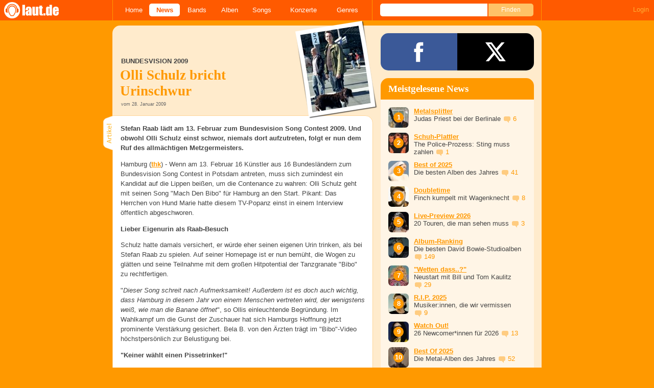

--- FILE ---
content_type: text/html; charset=UTF-8
request_url: https://laut.de/News/Bundesvision-2009-Olli-Schulz-bricht-Urinschwur-28-01-2009-6326
body_size: 15651
content:
<!DOCTYPE html>
<html lang="de" class="mobile">
	<head>
		<title>Bundesvision 2009: Olli Schulz bricht Urinschwur – laut.de – News</title>

		<meta name="viewport" content="width=device-width,initial-scale=1,maximum-scale=1.0">

		<meta http-equiv="content-type"	content="text/html;charset=utf-8" />
		<meta http-equiv="content-language" content="de" />

		<meta name="Description" content="Stefan Raab lädt am 13. Februar zum Bundesvision Song Contest 2009. Und obwohl Olli Schulz einst schwor, niemals dort aufzutreten, folgt er nun dem Ruf des allmächtigen Metzgermeisters." />

		<meta property="fb:pages" content="98502629459" />
		<meta property="fb:app_id" content="186147297291" />

		
		<meta property="og:title" content="Bundesvision 2009: Olli Schulz bricht Urinschwur – laut.de – News" />

		<meta property="og:type" content="article" />
		<meta property="og:url" content="https://laut.de/News/Bundesvision-2009-Olli-Schulz-bricht-Urinschwur-28-01-2009-6326" />
		<meta name="googlebot" content="NOODP">

		<meta property="og:image" content="https://laut.de/News/Bundesvision-2009-Olli-Schulz-bricht-Urinschwur-28-01-2009-6326/bundesvision-2009-olli-schulz-bricht-urinschwur-87201.jpg" />
		<meta property="og:description" content="Stefan Raab lädt am 13. Februar zum Bundesvision Song Contest 2009. Und obwohl Olli Schulz einst schwor, niemals dort aufzutreten, folgt er nun dem Ruf des allmächtigen Metzgermeisters." />
		<meta property="og:site_name" content="laut.de" />
		<meta property="og:locale" content="de_DE" />

		<link rel="apple-touch-icon" sizes="144x144" href="/img/apple-touch-icon-144x144.png" />
		<link rel="apple-touch-icon" sizes="120x120" href="/img/apple-touch-icon-120x120.png" />
		<link rel="apple-touch-icon" sizes="114x114" href="/img/apple-touch-icon-114x114.png" />
		<link rel="apple-touch-icon" sizes="72x72" href="/img/apple-touch-icon-72x72.png" />
		<link rel="apple-touch-icon" href="/img/apple-touch-icon.png" />
		<link rel="shortcut icon" href="/favicon.ico" type="image/x-icon" />

		<link rel="canonical" href="https://laut.de/News/Bundesvision-2009-Olli-Schulz-bricht-Urinschwur-28-01-2009-6326" />
		
		
		

		<link rel="alternate" type="application/rss+xml" title="laut.de-News" href="https://laut.de/_feeds/news/rss" />
		<link rel="alternate" type="application/rss+xml" title="laut.de-Alben" href="https://laut.de/_feeds/alben/rss" />
		<link rel="alternate" type="application/atom+xml" title="laut.de-News ATOM Feed" href="https://laut.de/_feeds/news/atom1.0" />
		<link rel="alternate" type="application/atom+xml" title="laut.de-Alben ATOM Feed" href="https://laut.de/_feeds/alben/atom1.0" />

		<link rel="stylesheet" type="text/css" href="/assets/css/laut.css?27412420" />

		<script src="/assets/js/~vendors~head~tail.js?c6a66522"></script>
		<script src="/assets/js/~vendors~head.js?1cd8a492"></script>
		<script src="/assets/js/head.js?f2429b89"></script>

		<script type="text/javascript">
	window.__laut = window.__laut || {};
	window.__laut.qmn = {"exclude":["\/\\\/_\\\/(datenschutz|impressum|jobs|agb)\\\/?(?:\\?.*)?\/i"]};

	var _paq = window._paq = window._paq || [];
	_paq.push(['trackPageView']);
	_paq.push(['enableLinkTracking']);
</script>

<script class="cmplazyload" type="text/plain" data-cmp-vendor="c73092">
	(function() {
		var u="/_module/stats/mtm";
		_paq.push(['setTrackerUrl', u]);
		_paq.push(['rememberConsentGiven']);
		_paq.push(['setConsentGiven']);
		_paq.push(['setSiteId', '1']);

		var d=document, g=d.createElement('script'), s=d.getElementsByTagName('script')[0];
		g.async=true; g.src=u; s.parentNode.insertBefore(g,s);
	})();
</script>

<script data-cmp-vendor="s1541" class="cmplazyload" data-cmp-src="https://cdn.qualitymedianetwork.de/delivery/laut.de.js" async></script>

<script type="text/plain" class="cmplazyload" data-cmp-vendor="s26">
	(function(i,s,o,g,r,a,m){i['GoogleAnalyticsObject']=r;i[r]=i[r]||function(){
	(i[r].q=i[r].q||[]).push(arguments)},i[r].l=1*new Date();a=s.createElement(o),
	m=s.getElementsByTagName(o)[0];a.async=1;a.src=g;m.parentNode.insertBefore(a,m)
	})(window,document,'script','https://www.googletagmanager.com/gtag/js?id=G-Y64Z8S5MQK','ga');

	window.dataLayer = window.dataLayer || [];
	window.dataLayer.push( {"artistAttributes":[{"id":592,"name":"Stefan Raab","onTour":false,"genres":"pop"},{"id":4560,"name":"Olli Schulz & der Hund Marie","onTour":false,"genres":"indie"}],"content_genres":"pop,rock,indie","content_author":"Thomas Klaus","pageAttributes":{"someArtistOnTour":false,"title":"Bundesvision 2009: Olli Schulz bricht Urinschwur \u2013 laut.de \u2013 News","genre":"pop,rock,indie","author":"Thomas Klaus"}} );
	function gtag(){dataLayer.push(arguments);}
	gtag('js', new Date());
	gtag('config', 'G-Y64Z8S5MQK');

	window.ga = gtag;
</script>

<!-- consentmanager -->
<script type="text/javascript" data-cmp-ab="1" src=https://cdn.consentmanager.net/delivery/autoblocking/1cc25f9ec1e53.js data-cmp-host="d.delivery.consentmanager.net" data-cmp-cdn="cdn.consentmanager.net" data-cmp-codesrc="0"></script>


	</head>
	<body class="vor news-article">
		<header>
			<a class="logo" href="/" title="zur laut.de-Homepage"><strong>laut.de (Homepage)</strong></a>
			<nav>
				<ul>
					<li class="home"><a href="/" title="zur laut.de-Homepage">Home</a></li>
					<li class="vor"><a href="/News" title="Nachrichten, Hypes, Tratsch, ... ">News</a></li>
					<li class="wort"><a href="/Artists" title="Interpreten-Porträts, Interviews, Fotos ...">Bands</a></li>
					<li class="stark"><a href="/Alben" title="Rezensionen, Diskussionen, CD-Preisvergleich ...">Alben</a></li>
					<li class="song"><a href="/Songs" title="Musik-Videos, Single-Charts, MP3-Downloads ...">Songs</a></li>
					<li class="hals"><a href="/Konzerte" title="Tourdaten, Festivals, Tickets ... ">Konzerte</a></li>
					<li class="werk"><a href="/Genres" title="Genre-Guide / Poplexikon">Genres</a></li>
				</ul>
				<form class="site-search" action="/Suche" method="get">
					<fieldset>
						<input class="text" type="text" autocomplete="off" name="q" value="" />
						<input type="submit" class="submit" value="Finden" />
					</fieldset>
				</form>
			</nav>
			<script id="ajax_module_696e366b73c9b" type="text/javascript">
jQuery( function ( $ ) {
	var div, parent;
	parent = $( 'script#ajax_module_696e366b73c9b' ).parent();
	div = $( '<div><div style="height:50%;position:relative;width:50%;"><div class="ajax-loading"></div></div></div>' );
	parent.append( div.css( {
		height: parent.height(),
		position: 'relative'
	} ) );
	$.ajax( {
		method: 'GET',
		url: '/_module/userstatus',
		success: function ( response ) {
			$( '#ajax_module_696e366b73c9b' ).before( response );
			div.remove();
		}
	});
});
</script>
		</header>

		
		<div class="page-centered">
			<div class="page-main cf">

				<div class="column column-left cf">
					<div id="subnavigation" class="cf double image full-image">
	<div class="cell left">
		<h1>
<span class="sub">Bundesvision 2009<span class="blind">: </span></span>			Olli Schulz bricht Urinschwur		</h1>
<span class="info">vom 28. Januar 2009</span>			</div>
<div class="cell right">
<img alt="Bundesvision 2009: Olli Schulz bricht Urinschwur" src="/News/Bundesvision-2009-Olli-Schulz-bricht-Urinschwur-28-01-2009-6326/bundesvision-2009-olli-schulz-bricht-urinschwur-plrd__0,193-87201.jpg" class="polaroid" />	</div>	<img alt="Bundesvision 2009: Olli Schulz bricht Urinschwur" src="/News/Bundesvision-2009-Olli-Schulz-bricht-Urinschwur-28-01-2009-6326/bundesvision-2009-olli-schulz-bricht-urinschwur-87201.jpg" class="full-image"></div>

					<div class="content">
						<article class="cf artikel vor news">
	<p class="lead">Stefan Raab lädt am 13. Februar zum Bundesvision Song Contest 2009. Und obwohl Olli Schulz einst schwor, niemals dort aufzutreten, folgt er nun dem Ruf des allmächtigen Metzgermeisters.</p>
	<p><span>Hamburg (<strong><a href="mailto:praktikant@laut.de" class="vor">thk</a></strong>) - </span>Wenn am 13. Februar 16 Künstler aus 16 Bundesländern zum Bundesvision Song Contest in Potsdam antreten, muss sich zumindest ein Kandidat auf die Lippen beißen, um die Contenance zu wahren: Olli Schulz geht mit seinen Song "Mach Den Bibo" für Hamburg an den Start. Pikant: Das Herrchen von Hund Marie hatte diesem TV-Popanz einst in einem Interview öffentlich abgeschworen.</p><p><b>Lieber Eigenurin als Raab-Besuch</b> </p><p>Schulz hatte damals versichert, er würde eher seinen eigenen Urin trinken, als bei Stefan Raab zu spielen. Auf seiner Homepage ist er nun bemüht, die Wogen zu glätten und seine Teilnahme mit dem großen Hitpotential der Tanzgranate "Bibo" zu rechtfertigen. </p><p>"<i>Dieser Song schreit nach Aufmerksamkeit! Außerdem ist es doch auch wichtig, dass Hamburg in diesem Jahr von einem Menschen vertreten wird, der wenigstens weiß, wie man die Banane öffnet</i>", so Ollis einleuchtende Begründung. Im Wahlkampf um die Gunst der Zuschauer hat sich Hamburgs Hoffnung jetzt prominente Verstärkung gesichert. Bela B. von den Ärzten trägt im "Bibo"-Video höchstpersönlich zur Belustigung bei.      </p><p><laut></laut></p><p><b>"Keiner wählt einen Pissetrinker!"</b></p><p>Bevor sich Olli aber mutig in die Höhle des Quotenlöwen wagt, holte er sich sicherheitshalber noch Raab-Erfahrungsberichte aus erster Hand bei seinen Buddies Heinz Strunk und Rocko Schamoni. Da beide "<i>gut behandelt</i>" wurden, will Olli Milde walten lassen: "<i>Ich kann doch nicht bei TV Total meinen eigenen Urin trinken. Dann wäre ich gleich auf dem letzten Platz, denn keiner wählt einen Pissetrinker!</i>"</p><p><b>Ollis Konkurrenz beim Bundesvision Song Contest:</b></p><p>Peter Fox - Schwarz Zu blau (Berlin)<br>Flowin Immo Et Les Freaqz - Urlaub Am Attersee (Bremen)<br>Claudia Koreck - I Wui Dass Du Woasst (Bayern)<br>Fotos - Du Fehlst Mir (Niedersachsen)<br><br>Fräulein Wunder - Sternradio (Hessen)<br>Cassandra Steen - Darum Leben Wir (Baden-Württemberg)<br>Polarkreis 18 - The Colour Of Snow (Sachsen)<br><br>Marteria - Zum König Geboren(Mecklenburg-Vorpommern)<br>P:lot - Mein Name Ist (Saarland)<br>Chapeau Claque - Pandora Kiss Miss Tragedy (Thüringen)<br>Ruben Cossani - Bis Auf Letzte Nacht (Schleswig Holstein)<br>Pascal Finkenauer - Unter Grund (Rheinland-Pfalz)<br><br>Angela's Park - Generation Monoton (Sachsen-Anhalt)<br>Rage - Gib Dich Nie Auf (Nordrhein-Westfalen)<br>Sven van Thom - Jaqueline (Brandenburg)</p>
</article>


<section class="weiterlesen">
	<h2 class="tab"><span>Weiterlesen</span></h2>
	<article class="teaser cf stark">
		<a href="/Olli-Schulz-der-Hund-Marie/Alben/Warten-Auf-Den-Bumerang-16393">
			<img class="teaserbild" alt="" src="/bilder/__100,100/lautstark/artikel/cdreview/03683/cover_160x160.jpg" />
		</a>
		<div>
			<a href="/Olli-Schulz-der-Hund-Marie/Alben/Warten-Auf-Den-Bumerang-16393">
				<h3 class="teasertitel">
					<span>Olli Schulz &amp; der Hund Marie</span>
					<strong class="stark">Warten Auf Den Bumerang</strong>
				</h3>
			</a>
			<p class="teasertext">Plötzlich grinst ein verloren geglaubter Schelm.</p>
		</div>
	</article>
	<article class="teaser cf wort">
		<a href="/Olli-Schulz-der-Hund-Marie">
			<img class="teaserbild" alt="" src="/bilder/__100,100/wortlaut/artists/o/olli_schulz_der_hund_marie/artist-image,133063.jpg" />
		</a>
		<div>
			<a href="/Olli-Schulz-der-Hund-Marie">
				<h3 class="teasertitel">
					<span>laut.de-Porträt</span>
					<strong class="wort">Olli Schulz &amp; der Hund Marie</strong>
				</h3>
			</a>
			<p class="teasertext"> "Manchmal singt man Lieder, die hält man selbst kaum aus.", heißt es in "Jetzt Gerade Bist Du Gut". Olli Schulz hat noch mehr davon. Der sympathische …</p>
		</div>
	</article>
	<article class="teaser cf wort">
		<a href="/Stefan-Raab">
			<img class="teaserbild" alt="" src="/bilder/__100,100/wortlaut/artists/r/raab_stefan/artist-image,125765.jpg" />
		</a>
		<div>
			<a href="/Stefan-Raab">
				<h3 class="teasertitel">
					<span>laut.de-Porträt</span>
					<strong class="wort">Stefan Raab</strong>
				</h3>
			</a>
			<p class="teasertext"> Eine Kultfigur der Spaßgesellschaft: Ob als Komponist, Produzent, Interpret oder Moderator - Stefan Raab hat ein untrügliches Gespür für Marktbedürfnisse …</p>
		</div>
	</article>
</section>


					</div>
					<section class="module-comment">

	
	<h3 id="kommentare"><a href="/News/Bundesvision-2009-Olli-Schulz-bricht-Urinschwur-28-01-2009-6326/Kommentare">58 Kommentare</a></h3>
	
	<ul>
	<li class="comment cf" data-comment-id="2042490" data-user-id="32385" data-created-at="2009-01-28 15:55:02">
		<div class="minime">
			<div>
				<a rel="nofollow" title="zum Profil von Nutzer-32385" href="/User/Nutzer-32385-32385" style="background-image:url(/bilder/__40,40/benutzer/default_profilepic_54.jpg)"></a>
				<div class="triangle"></div>
			</div>
		</div>
		<div class="body">
			<div class="content rounded-bottom">
				<a class="bar user-profile" href="/User/Nutzer-32385-32385" title="zum Profil von Nutzer-32385">Nutzer-32385</a> <a class="created_at" href="/News/Bundesvision-2009-Olli-Schulz-bricht-Urinschwur-28-01-2009-6326/Kommentare#comment2042490">Vor 16 Jahren</a>
				<p class="first last">Who the fuck is Olli Schulz?</p>
				<ul class="options">
					<li class="first"><a rel="nofollow" class="alert" href="">Alarm</a></li>
					<li class="hide"><a class="remove" rel="nofollow" href="">Löschen</a></li>
					<li><a class="reply" href="javascript:void(0);" rel="nofollow">Antworten</a></li>
					<li class="last"><a class="reply" href="javascript:void(0);" rel="nofollow"><div class="bubble"></div> 0</a></li>
				</ul>
			</div>
			<div class="response-container">
				<ul class="responses">
				</ul>
				<div class="new-response add-comment">
					<div class="minime microme">
						<div>
							<img alt="Benutzerbild" src="/bilder/__30,30/benutzer/default_profilepic_54.jpg" />
							<div class="triangle"></div>
						</div>
					</div>
					<form action="/_module/comment/add" method="post">
						<div>
							<textarea name="text"></textarea>
							<input type="hidden" name="parent" value="comment:2042490" />
							<a class="submit">Speichern</a>
						</div>
					</form>
				</div>
			</div>		</div>
	</li>
	<li class="comment cf" data-comment-id="2042492" data-user-id="32638" data-created-at="2009-01-28 15:55:46">
		<div class="minime">
			<div>
				<a rel="nofollow" title="zum Profil von Wolfgang Wurm" href="/User/Wolfgang-Wurm-32638" style="background-image:url(/bilder/__40,40/benutzer/avatare/32/63/8.jpg)"></a>
				<div class="triangle"></div>
			</div>
		</div>
		<div class="body">
			<div class="content rounded-bottom">
				<a class="bar user-profile" href="/User/Wolfgang-Wurm-32638" title="zum Profil von Wolfgang Wurm">Wolfgang Wurm</a> <a class="created_at" href="/News/Bundesvision-2009-Olli-Schulz-bricht-Urinschwur-28-01-2009-6326/Kommentare#comment2042492">Vor 16 Jahren</a>
				<p class=" first">"..dem Ruf des allmächtigen Metzgermeisters"<br>geil!!</p><p class=" last">da hat sich der gute aber weit aus dem fenster gelehnt.<br>soll er seinen saft ruhig trinken,dann kotzt wenigstens der nächste raabs studio voll wie dieser biertyp.</p>
				<ul class="options">
					<li class="first"><a rel="nofollow" class="alert" href="">Alarm</a></li>
					<li class="hide"><a class="remove" rel="nofollow" href="">Löschen</a></li>
					<li><a class="reply" href="javascript:void(0);" rel="nofollow">Antworten</a></li>
					<li class="last"><a class="reply" href="javascript:void(0);" rel="nofollow"><div class="bubble"></div> 0</a></li>
				</ul>
			</div>
			<div class="response-container">
				<ul class="responses">
				</ul>
				<div class="new-response add-comment">
					<div class="minime microme">
						<div>
							<img alt="Benutzerbild" src="/bilder/__30,30/benutzer/default_profilepic_54.jpg" />
							<div class="triangle"></div>
						</div>
					</div>
					<form action="/_module/comment/add" method="post">
						<div>
							<textarea name="text"></textarea>
							<input type="hidden" name="parent" value="comment:2042492" />
							<a class="submit">Speichern</a>
						</div>
					</form>
				</div>
			</div>		</div>
	</li>
	<li class="comment cf" data-comment-id="2042493" data-user-id="32440" data-created-at="2009-01-28 15:55:52">
		<div class="minime">
			<div>
				<a rel="nofollow" title="zum Profil von gartenzwergniveau" href="/User/gartenzwergniveau-32440" style="background-image:url(/bilder/__40,40/benutzer/avatare/32/44.jpg)"></a>
				<div class="triangle"></div>
			</div>
		</div>
		<div class="body">
			<div class="content rounded-bottom">
				<a class="bar user-profile" href="/User/gartenzwergniveau-32440" title="zum Profil von gartenzwergniveau">gartenzwergniveau</a> <a class="created_at" href="/News/Bundesvision-2009-Olli-Schulz-bricht-Urinschwur-28-01-2009-6326/Kommentare#comment2042493">Vor 16 Jahren</a>
				<p class="first last">Hallo Kommerz, hier ist Olli Schulz!</p>
				<ul class="options">
					<li class="first"><a rel="nofollow" class="alert" href="">Alarm</a></li>
					<li class="hide"><a class="remove" rel="nofollow" href="">Löschen</a></li>
					<li><a class="reply" href="javascript:void(0);" rel="nofollow">Antworten</a></li>
					<li class="last"><a class="reply" href="javascript:void(0);" rel="nofollow"><div class="bubble"></div> 0</a></li>
				</ul>
			</div>
			<div class="response-container">
				<ul class="responses">
				</ul>
				<div class="new-response add-comment">
					<div class="minime microme">
						<div>
							<img alt="Benutzerbild" src="/bilder/__30,30/benutzer/default_profilepic_54.jpg" />
							<div class="triangle"></div>
						</div>
					</div>
					<form action="/_module/comment/add" method="post">
						<div>
							<textarea name="text"></textarea>
							<input type="hidden" name="parent" value="comment:2042493" />
							<a class="submit">Speichern</a>
						</div>
					</form>
				</div>
			</div>		</div>
	</li>	</ul>
	<div class="additional_comments">
		<a href="/News/Bundesvision-2009-Olli-Schulz-bricht-Urinschwur-28-01-2009-6326/Kommentare#comment2042496">Alle 58 Kommentare anzeigen</a>
	</div>
	<ul><li class="comment cf" data-comment-id="2045527" data-user-id="33294" data-created-at="2009-02-02 12:48:07">
	<div class="minime">
		<div>
			<a rel="nofollow" title="zum Profil von Lucky_Bastard" href="/User/Lucky_Bastard-33294" style="background-image:url(/bilder/__40,40/benutzer/avatare/33/29/4.jpg)"></a>
			<div class="triangle"></div>
		</div>
	</div>
	<div class="body">
		<div class="content rounded-bottom">
			<a class="bar user-profile" href="/User/Lucky_Bastard-33294" title="zum Profil von Lucky_Bastard">Lucky_Bastard</a> <a class="created_at" href="/News/Bundesvision-2009-Olli-Schulz-bricht-Urinschwur-28-01-2009-6326/Kommentare/Seite-3#comment2045527">Vor 16 Jahren</a>
			<p class=" first">@Anonymous (« @kajsa747 (« Claudia Koreck - I Wui Dass Du Woasst (Bayern) <br>Oh ne. Mal wieder ein paar Bayern-Klischees aufwärmen. Letzter Platz - ja/ja?<br>Und Olli Schulz ist sowas wie die Andrea Ypsilanti des Songcontests, oder wie? »):</p><p>Bevor du so trottelige Bemerkungen loslässt, hör dir mal Claudia Korreks Songs an. Sie singt bayrisch und hat eine gute Stimme, und das hat nichts mit "Klischees" zu tun! Ich bin eher der Meinung, dass Künstler (und sie ist in der Tat eine ernstzunehmende Künstlerin) wie sie dazu beitragen, solche Klischees zu vernichten! »):</p><p class=" last">ich bin der meinung dass solche künstler unser ansehen total in den dreck ziehen... <img alt=":conk:" src="/grafiken/smiles/conk.gif" /></p>
			<ul class="options">
				<li class="first"><a rel="nofollow" class="alert" href="">Alarm</a></li>
				<li class="hide"><a class="remove" rel="nofollow" href="">Löschen</a></li>
				<li><a class="reply" href="javascript:void(0);" rel="nofollow">Antworten</a></li>
				<li class="last"><a class="reply" href="javascript:void(0);" rel="nofollow"><div class="bubble"></div> 0</a></li>
			</ul>
		</div>
		<div class="response-container">
			<ul class="responses">
			</ul>
			<div class="new-response add-comment">
				<div class="minime microme">
					<div>
						<img alt="Benutzerbild" src="/bilder/__30,30/benutzer/default_profilepic_54.jpg" />
						<div class="triangle"></div>
					</div>
				</div>
				<form action="/_module/comment/add" method="post">
					<div>
						<textarea name="text"></textarea>
						<input type="hidden" name="parent" value="comment:2045527" />
						<a class="submit">Speichern</a>
					</div>
				</form>
			</div>
		</div>	</div>
</li><li class="comment cf" data-comment-id="2053763" data-user-id="33701" data-created-at="2009-02-14 18:28:43">
	<div class="minime">
		<div>
			<a rel="nofollow" title="zum Profil von rockrules" href="/User/rockrules-33701" style="background-image:url(/bilder/__40,40/benutzer/avatare/33/70/1.jpg)"></a>
			<div class="triangle"></div>
		</div>
	</div>
	<div class="body">
		<div class="content rounded-bottom">
			<a class="bar user-profile" href="/User/rockrules-33701" title="zum Profil von rockrules">rockrules</a> <a class="created_at" href="/News/Bundesvision-2009-Olli-Schulz-bricht-Urinschwur-28-01-2009-6326/Kommentare/Seite-3#comment2053763">Vor 16 Jahren</a>
			<p class=" first">japp genau</p><p class=" last">aber der bibo macht echt laune und materia ist richtig gut</p>
			<ul class="options">
				<li class="first"><a rel="nofollow" class="alert" href="">Alarm</a></li>
				<li class="hide"><a class="remove" rel="nofollow" href="">Löschen</a></li>
				<li><a class="reply" href="javascript:void(0);" rel="nofollow">Antworten</a></li>
				<li class="last"><a class="reply" href="javascript:void(0);" rel="nofollow"><div class="bubble"></div> 0</a></li>
			</ul>
		</div>
		<div class="response-container">
			<ul class="responses">
			</ul>
			<div class="new-response add-comment">
				<div class="minime microme">
					<div>
						<img alt="Benutzerbild" src="/bilder/__30,30/benutzer/default_profilepic_54.jpg" />
						<div class="triangle"></div>
					</div>
				</div>
				<form action="/_module/comment/add" method="post">
					<div>
						<textarea name="text"></textarea>
						<input type="hidden" name="parent" value="comment:2053763" />
						<a class="submit">Speichern</a>
					</div>
				</form>
			</div>
		</div>	</div>
</li><li class="comment cf" data-comment-id="2061056" data-user-id="33701" data-created-at="2009-02-25 16:55:34">
	<div class="minime">
		<div>
			<a rel="nofollow" title="zum Profil von rockrules" href="/User/rockrules-33701" style="background-image:url(/bilder/__40,40/benutzer/avatare/33/70/1.jpg)"></a>
			<div class="triangle"></div>
		</div>
	</div>
	<div class="body">
		<div class="content rounded-bottom">
			<a class="bar user-profile" href="/User/rockrules-33701" title="zum Profil von rockrules">rockrules</a> <a class="created_at" href="/News/Bundesvision-2009-Olli-Schulz-bricht-Urinschwur-28-01-2009-6326/Kommentare/Seite-3#comment2061056">Vor 16 Jahren</a>
			<p class=" first">@V.I.P. (« Marterias Song ist mit Abstand am coolsten! »):</p><p class=" last">yeah mv!!! was will man mehr</p>
			<ul class="options">
				<li class="first"><a rel="nofollow" class="alert" href="">Alarm</a></li>
				<li class="hide"><a class="remove" rel="nofollow" href="">Löschen</a></li>
				<li><a class="reply" href="javascript:void(0);" rel="nofollow">Antworten</a></li>
				<li class="last"><a class="reply" href="javascript:void(0);" rel="nofollow"><div class="bubble"></div> 0</a></li>
			</ul>
		</div>
		<div class="response-container">
			<ul class="responses">
			</ul>
			<div class="new-response add-comment">
				<div class="minime microme">
					<div>
						<img alt="Benutzerbild" src="/bilder/__30,30/benutzer/default_profilepic_54.jpg" />
						<div class="triangle"></div>
					</div>
				</div>
				<form action="/_module/comment/add" method="post">
					<div>
						<textarea name="text"></textarea>
						<input type="hidden" name="parent" value="comment:2061056" />
						<a class="submit">Speichern</a>
					</div>
				</form>
			</div>
		</div>	</div>
</li></ul>
	
	
	<div class="add-comment">
	<div class="minime">
		<div>
			<img src="/bilder/__40,40/benutzer/default_profilepic_54.jpg" />
			<div class="triangle"></div>
		</div>
	</div>
	<form action="/_module/comment/add" method="post">
		<div>
			<input type="hidden" name="parent" value="news:6326" />
			<textarea name="text" placeholder="Trau Dich, schreib was!"></textarea>
			<a class="submit">Speichern</a>
		</div>
	</form>
</div>

</section>
				</div>

				<aside class="column column-right cf">
				<section class="module-share cf">
	<div>
		<ul>
			<li class="facebook" data-count="">
				<a href="https://www.facebook.com/sharer/sharer.php?u=http%3A%2F%2Flaut.de%2FNews%2FBundesvision-2009-Olli-Schulz-bricht-Urinschwur-28-01-2009-6326" title="Diese Seite Teilen" target="_blank"></a>
			</li>
			<li class="x" data-count="">
				<a href="./" title="Diese Seite Teilen" target="_blank"></a>
			</li>
			<li class="whatsapp">
				<a href="./" title="Diese Seite Teilen" target="_blank"></a>
			</li>
		</ul>
	</div>
</section>


<div class="module-sidebarcharts news">
	<h3>Meistgelesene News</h3>
	<ol>
		<li class="cf">
			<div class="teaser-img" style="background-image: url('/bilder/__40,40/vorlaut/artikel/news/78962/teaser-image,213268.jpg')">
				<a href="/News/Metalsplitter-Judas-Priest-bei-der-Berlinale-21-01-2026-21556"></a>
			</div>
			<div class="teaser-txt">
				<a href="/News/Metalsplitter-Judas-Priest-bei-der-Berlinale-21-01-2026-21556" class="vor"><b>Metalsplitter</b></a><br />
				Judas Priest bei der Berlinale <a href="/News/Metalsplitter-Judas-Priest-bei-der-Berlinale-21-01-2026-21556#kommentare" class="vor commentcounter comment-bubble" data-related-object="news:21556"></a><br />
			</div>
		</li>
		<li class="cf">
			<div class="teaser-img" style="background-image: url('/bilder/__40,40/vorlaut/artikel/news/78955/teaser-image,49343.jpg')">
				<a href="/News/Schuh-Plattler-The-Police-Prozess:-Sting-muss-zahlen-19-01-2026-21551"></a>
			</div>
			<div class="teaser-txt">
				<a href="/News/Schuh-Plattler-The-Police-Prozess:-Sting-muss-zahlen-19-01-2026-21551" class="vor"><b>Schuh-Plattler</b></a><br />
				The Police-Prozess: Sting muss zahlen <a href="/News/Schuh-Plattler-The-Police-Prozess:-Sting-muss-zahlen-19-01-2026-21551#kommentare" class="vor commentcounter comment-bubble" data-related-object="news:21551"></a><br />
			</div>
		</li>
		<li class="cf">
			<div class="teaser-img" style="background-image: url('/bilder/__40,40/vorlaut/artikel/news/78794/teaser-image,229874.jpg')">
				<a href="/News/Best-of-2025-Die-besten-Alben-des-Jahres-19-12-2025-21516"></a>
			</div>
			<div class="teaser-txt">
				<a href="/News/Best-of-2025-Die-besten-Alben-des-Jahres-19-12-2025-21516" class="vor"><b>Best of 2025</b></a><br />
				Die besten Alben des Jahres <a href="/News/Best-of-2025-Die-besten-Alben-des-Jahres-19-12-2025-21516#kommentare" class="vor commentcounter comment-bubble" data-related-object="news:21516"></a><br />
			</div>
		</li>
		<li class="cf">
			<div class="teaser-img" style="background-image: url('/bilder/__40,40/vorlaut/artikel/news/78974/teaser-image,203176.jpg')">
				<a href="/News/Doubletime-Finch-kumpelt-mit-Wagenknecht-22-01-2026-21558"></a>
			</div>
			<div class="teaser-txt">
				<a href="/News/Doubletime-Finch-kumpelt-mit-Wagenknecht-22-01-2026-21558" class="vor"><b>Doubletime</b></a><br />
				Finch kumpelt mit Wagenknecht <a href="/News/Doubletime-Finch-kumpelt-mit-Wagenknecht-22-01-2026-21558#kommentare" class="vor commentcounter comment-bubble" data-related-object="news:21558"></a><br />
			</div>
		</li>
		<li class="cf">
			<div class="teaser-img" style="background-image: url('/bilder/__40,40/vorlaut/artikel/news/78923/teaser-image,229500.jpg')">
				<a href="/News/Live-Preview-2026-20-Touren,-die-man-sehen-muss-16-01-2026-21549"></a>
			</div>
			<div class="teaser-txt">
				<a href="/News/Live-Preview-2026-20-Touren,-die-man-sehen-muss-16-01-2026-21549" class="vor"><b>Live-Preview 2026</b></a><br />
				20 Touren, die man sehen muss <a href="/News/Live-Preview-2026-20-Touren,-die-man-sehen-muss-16-01-2026-21549#kommentare" class="vor commentcounter comment-bubble" data-related-object="news:21549"></a><br />
			</div>
		</li>
		<li class="cf">
			<div class="teaser-img" style="background-image: url('/bilder/__40,40/vorlaut/artikel/news/43538/teaser,131023.jpg')">
				<a href="/News/Album-Ranking-Die-besten-David-Bowie-Studioalben-15-01-2016-12132"></a>
			</div>
			<div class="teaser-txt">
				<a href="/News/Album-Ranking-Die-besten-David-Bowie-Studioalben-15-01-2016-12132" class="vor"><b>Album-Ranking</b></a><br />
				Die besten David Bowie-Studioalben <a href="/News/Album-Ranking-Die-besten-David-Bowie-Studioalben-15-01-2016-12132#kommentare" class="vor commentcounter comment-bubble" data-related-object="news:12132"></a><br />
			</div>
		</li>
		<li class="cf">
			<div class="teaser-img" style="background-image: url('/bilder/__40,40/vorlaut/artikel/news/78967/teaser-image,230710.jpg')">
				<a href="/News/Wetten-dass..-Neustart-mit-Bill-und-Tom-Kaulitz--20-01-2026-21553"></a>
			</div>
			<div class="teaser-txt">
				<a href="/News/Wetten-dass..-Neustart-mit-Bill-und-Tom-Kaulitz--20-01-2026-21553" class="vor"><b>&quot;Wetten dass..?&quot;</b></a><br />
				Neustart mit Bill und Tom Kaulitz  <a href="/News/Wetten-dass..-Neustart-mit-Bill-und-Tom-Kaulitz--20-01-2026-21553#kommentare" class="vor commentcounter comment-bubble" data-related-object="news:21553"></a><br />
			</div>
		</li>
		<li class="cf">
			<div class="teaser-img" style="background-image: url('/bilder/__40,40/vorlaut/artikel/news/78788/teaser-image,228427.jpg')">
				<a href="/News/R.I.P.-2025-Musiker:innen,-die-wir-vermissen-29-12-2025-21522"></a>
			</div>
			<div class="teaser-txt">
				<a href="/News/R.I.P.-2025-Musiker:innen,-die-wir-vermissen-29-12-2025-21522" class="vor"><b>R.I.P. 2025</b></a><br />
				Musiker:innen, die wir vermissen <a href="/News/R.I.P.-2025-Musiker:innen,-die-wir-vermissen-29-12-2025-21522#kommentare" class="vor commentcounter comment-bubble" data-related-object="news:21522"></a><br />
			</div>
		</li>
		<li class="cf">
			<div class="teaser-img" style="background-image: url('/bilder/__40,40/vorlaut/artikel/news/78885/teaser-image,230530.jpg')">
				<a href="/News/Watch-Out!-26-Newcomerinnen-fuer-2026-09-01-2026-21536"></a>
			</div>
			<div class="teaser-txt">
				<a href="/News/Watch-Out!-26-Newcomerinnen-fuer-2026-09-01-2026-21536" class="vor"><b>Watch Out!</b></a><br />
				26 Newcomer*innen für 2026 <a href="/News/Watch-Out!-26-Newcomerinnen-fuer-2026-09-01-2026-21536#kommentare" class="vor commentcounter comment-bubble" data-related-object="news:21536"></a><br />
			</div>
		</li>
		<li class="cf">
			<div class="teaser-img" style="background-image: url('/bilder/__40,40/vorlaut/artikel/news/78683/teaser-image,229893.jpg')">
				<a href="/News/Best-Of-2025-Die-Metal-Alben-des-Jahres-28-11-2025-21480"></a>
			</div>
			<div class="teaser-txt">
				<a href="/News/Best-Of-2025-Die-Metal-Alben-des-Jahres-28-11-2025-21480" class="vor"><b>Best Of 2025</b></a><br />
				Die Metal-Alben des Jahres <a href="/News/Best-Of-2025-Die-Metal-Alben-des-Jahres-28-11-2025-21480#kommentare" class="vor commentcounter comment-bubble" data-related-object="news:21480"></a><br />
			</div>
		</li>
	</ol>
	<a href="/News/Topklicks" class="button">Mehr Top-News anzeigen</a>
</div>
<script id="ajax_module_696e366b7f0c4" type="text/javascript">
jQuery( function ( $ ) {
	var div, parent;
	parent = $( 'script#ajax_module_696e366b7f0c4' ).parent();
	div = $( '<div><div style="height:50%;position:relative;width:50%;"><div class="ajax-loading"></div></div></div>' );
	parent.append( div.css( {
		height: parent.height(),
		position: 'relative'
	} ) );
	$.ajax( {
		method: 'GET',
		url: '/_module/counter/count/news:6326',
		success: function ( response ) {
			$( '#ajax_module_696e366b7f0c4' ).before( response );
			div.remove();
		}
	});
});
</script>

				</aside>

			</div>
		</div>

		

		<footer>
			<div class="page-centered" id="fuss">
				<a class="to-top" href="//laut.de/News/Bundesvision-2009-Olli-Schulz-bricht-Urinschwur-28-01-2009-6326">Nach oben</a>
				<div id="metalinks">
					<strong>1998 - 2026 &copy;
					<a href="http://www.laut.ag">LAUT AG</a></strong>
					<a href="/_/Impressum">Impressum</a>
					<a href="/_/Datenschutz">Datenschutz</a>
					<a href="http://www.laut.ag">Mediadaten</a>
					<a href="/_/Jobs">Jobs/Praktika</a>
					<a href="/_/AGB">AGB</a>
					<a href="javascript:void(0)" class="_open_feedback" target="_blank">Feedback</a>
				</div>
			</div>
		</footer>
		<!-- no more -->

		<script type="text/javascript" src="/assets/js/~vendors~tail.js?45ada378"></script>
		<script type="text/javascript" src="/assets/js/tail.js?0013c9f0"></script>

		

		<script type="text/javascript">
			if ( 'undefined' !== typeof window.ima ) {
				ima( 'init', {
					st: 'laut',
					cp: 'vl_news',
					dn: 'data-589866a496.laut.de',
				} );
				ima( 'count' );
			}
		</script>

		<style rel="stylesheet" crossorigin>.conditional-embed.svelte-90e2rr iframe{border:none;width:100%;height:auto}.column.svelte-90e2rr.svelte-90e2rr{max-width:100%!important;margin:1.25rem 0}.column--form.svelte-90e2rr.svelte-90e2rr{align-self:center}.column.svelte-90e2rr p:first-child{margin-top:0}.column.svelte-90e2rr p:last-child{margin-bottom:0}@media screen and (max-width: 749px){.column.svelte-90e2rr+.column.svelte-90e2rr{margin-top:0}}.form.svelte-90e2rr.svelte-90e2rr{flex-grow:1}.button.svelte-90e2rr.svelte-90e2rr{background-color:#958b6c;border:none;border-radius:.25rem;color:#fff;cursor:pointer;font-size:1em;font-weight:400;padding:0 1.5rem;line-height:32px;width:auto}.helpdesk *{--ring-font-family: "Lucida Grande", Verdana, Arial, sans-serif, sans-serif !important;--ring-font-size: .8rem !important;--ring-font-size-smaller: .8rem !important;--ring-secondary-color: #fff !important;--ring-line-height-lowest: 1.2em !important;--ring-button-height: 2.2rem !important;--ring-button-font-size: 1rem !important}.helpdesk [class^=feedbackForm__]{margin:0;max-width:450px;padding:0;width:100%}.helpdesk [class^=heading_]{display:none}.helpdesk button[type=submit],.helpdesk button[type=button]:not([class*=withIcon]){background-color:#958b6c;border-radius:5px;color:#fff;font-weight:500;width:auto;font-size:inherit;padding:0 1.5rem!important}.helpdesk [class^=input_],.helpdesk [class^=button_],.helpdesk textarea,.helpdesk select{border:none!important;border-image-width:0!important;box-shadow:none!important;font-weight:300;border-radius:.4rem;padding:.5rem .75rem!important}.helpdesk [class*=button_][class*=heightS]:not([type=submit]):not([type=button]){padding:0 5px!important;height:inherit;line-height:inherit}.helpdesk [class^=input_]{background-color:#fff!important;color:#444!important}.helpdesk [class^=label_]{color:#444}.helpdesk [class^=confirmation]{padding:0!important}.helpdesk svg[class*=glyph_]>g{fill:#958b6c}@keyframes svelte-1ibys70-pulse{0%{opacity:.1}50%{opacity:1.1}to{opacity:.1}}.helpdesk__loading.svelte-1ibys70{font-size:inherit;font-family:Lucida Grande,Verdana,Arial,sans-serif;animation:svelte-1ibys70-pulse 2s infinite}.helpdesk__form.svelte-1ibys70{opacity:1;transition:opacity .75s}.helpdesk__form--hidden.svelte-1ibys70{height:1px;width:1px;position:absolute;opacity:0;overflow:hidden}.feedback-modal.svelte-1ty67ux.svelte-1ty67ux{background-color:#000000b3;-webkit-backdrop-filter:blur(5px);backdrop-filter:blur(5px);bottom:0;left:0;position:fixed;right:0;top:0;z-index:1010;max-height:100%;overflow:auto;overflow-x:hidden}.feedback-form.svelte-1ty67ux.svelte-1ty67ux{background-color:#f4f3f0;border-radius:10px;box-shadow:0 0 15px 1px #0009;overflow:hidden;position:absolute;top:50%;left:50%;transform:translate(-50%,-50%);width:500px;max-width:100%;max-height:100%;overflow:auto;overflow-x:hidden}.feedback-form__headline.svelte-1ty67ux.svelte-1ty67ux{background-color:#fff;color:#958b6c;font-family:Georgia,Times New Roman,serif;font-size:28px;margin:0;padding:15px 20px;border-bottom:1px solid #dfdcd3;flex-grow:0}.feedback-form__content.svelte-1ty67ux.svelte-1ty67ux{padding:0 20px;flex-grow:1}@media screen and (max-width: 749px){.feedback-form__content.svelte-1ty67ux.svelte-1ty67ux{max-height:100%;max-width:100%;padding:0 20px 20px;overflow:auto;overflow-x:hidden}}.feedback-form__close.svelte-1ty67ux.svelte-1ty67ux{background-color:#958b6c;border-radius:5px;border:none;color:#fff;display:block;height:30px;width:30px;font-family:Lucida Grande,Verdana,Arial,sans-serif;overflow:hidden;position:absolute;white-space:nowrap;text-indent:40px;top:15px;right:15px}.feedback-form__close.svelte-1ty67ux.svelte-1ty67ux:after{color:#fff;content:"X";display:block;font-weight:700;font-size:18px;line-height:30px;left:50%;position:absolute;text-indent:0;top:50%;transform:translate(-50%,-50%);z-index:1}.feedback-form.svelte-1ty67ux p.svelte-1ty67ux{color:#444;font-family:Lucida Grande,Verdana,Arial,sans-serif;font-size:inherit;line-height:1.3}@media screen and (max-width: 749px){.feedback-form.svelte-1ty67ux.svelte-1ty67ux{display:flex;flex-direction:column;border-radius:0;transform:none;bottom:0;left:0;right:0;top:0;overflow:hidden}}
</style>
<script type="module" crossorigin>var Le=Object.defineProperty;var Ne=(e,t,n)=>t in e?Le(e,t,{enumerable:!0,configurable:!0,writable:!0,value:n}):e[t]=n;var V=(e,t,n)=>(Ne(e,typeof t!="symbol"?t+"":t,n),n);(function(){const t=document.createElement("link").relList;if(t&&t.supports&&t.supports("modulepreload"))return;for(const i of document.querySelectorAll('link[rel="modulepreload"]'))r(i);new MutationObserver(i=>{for(const s of i)if(s.type==="childList")for(const u of s.addedNodes)u.tagName==="LINK"&&u.rel==="modulepreload"&&r(u)}).observe(document,{childList:!0,subtree:!0});function n(i){const s={};return i.integrity&&(s.integrity=i.integrity),i.referrerPolicy&&(s.referrerPolicy=i.referrerPolicy),i.crossOrigin==="use-credentials"?s.credentials="include":i.crossOrigin==="anonymous"?s.credentials="omit":s.credentials="same-origin",s}function r(i){if(i.ep)return;i.ep=!0;const s=n(i);fetch(i.href,s)}})();function v(){}const _e=e=>e;function Oe(e,t){for(const n in t)e[n]=t[n];return e}function me(e){return e()}function re(){return Object.create(null)}function A(e){e.forEach(me)}function G(e){return typeof e=="function"}function J(e,t){return e!=e?t==t:e!==t||e&&typeof e=="object"||typeof e=="function"}function je(e){return Object.keys(e).length===0}function pe(e,t,n,r){if(e){const i=he(e,t,n,r);return e[0](i)}}function he(e,t,n,r){return e[1]&&r?Oe(n.ctx.slice(),e[1](r(t))):n.ctx}function ge(e,t,n,r){if(e[2]&&r){const i=e[2](r(n));if(t.dirty===void 0)return i;if(typeof i=="object"){const s=[],u=Math.max(t.dirty.length,i.length);for(let o=0;o<u;o+=1)s[o]=t.dirty[o]|i[o];return s}return t.dirty|i}return t.dirty}function ye(e,t,n,r,i,s){if(i){const u=he(t,n,r,s);e.p(u,i)}}function be(e){if(e.ctx.length>32){const t=[],n=e.ctx.length/32;for(let r=0;r<n;r++)t[r]=-1;return t}return-1}const $e=typeof window<"u";let Pe=$e?()=>window.performance.now():()=>Date.now(),Q=$e?e=>requestAnimationFrame(e):v;const O=new Set;function ve(e){O.forEach(t=>{t.c(e)||(O.delete(t),t.f())}),O.size!==0&&Q(ve)}function Se(e){let t;return O.size===0&&Q(ve),{promise:new Promise(n=>{O.add(t={c:e,f:n})}),abort(){O.delete(t)}}}function b(e,t){e.appendChild(t)}function we(e){if(!e)return document;const t=e.getRootNode?e.getRootNode():e.ownerDocument;return t&&t.host?t:e.ownerDocument}function ze(e){const t=g("style");return t.textContent="/* empty */",Fe(we(e),t),t.sheet}function Fe(e,t){return b(e.head||e,t),t.sheet}function E(e,t,n){e.insertBefore(t,n||null)}function w(e){e.parentNode&&e.parentNode.removeChild(e)}function g(e){return document.createElement(e)}function ke(e){return document.createTextNode(e)}function z(){return ke(" ")}function Me(){return ke("")}function U(e,t,n,r){return e.addEventListener(t,n,r),()=>e.removeEventListener(t,n,r)}function h(e,t,n){n==null?e.removeAttribute(t):e.getAttribute(t)!==n&&e.setAttribute(t,n)}function Te(e){return Array.from(e.childNodes)}function ie(e,t,n){e.classList.toggle(t,!!n)}function Ie(e,t,{bubbles:n=!1,cancelable:r=!1}={}){return new CustomEvent(e,{detail:t,bubbles:n,cancelable:r})}const R=new Map;let B=0;function Re(e){let t=5381,n=e.length;for(;n--;)t=(t<<5)-t^e.charCodeAt(n);return t>>>0}function Be(e,t){const n={stylesheet:ze(t),rules:{}};return R.set(e,n),n}function se(e,t,n,r,i,s,u,o=0){const l=16.666/r;let c=`{
`;for(let a=0;a<=1;a+=l){const $=t+(n-t)*s(a);c+=a*100+`%{${u($,1-$)}}
`}const p=c+`100% {${u(n,1-n)}}
}`,d=`__svelte_${Re(p)}_${o}`,m=we(e),{stylesheet:_,rules:f}=R.get(m)||Be(m,e);f[d]||(f[d]=!0,_.insertRule(`@keyframes ${d} ${p}`,_.cssRules.length));const y=e.style.animation||"";return e.style.animation=`${y?`${y}, `:""}${d} ${r}ms linear ${i}ms 1 both`,B+=1,d}function qe(e,t){const n=(e.style.animation||"").split(", "),r=n.filter(t?s=>s.indexOf(t)<0:s=>s.indexOf("__svelte")===-1),i=n.length-r.length;i&&(e.style.animation=r.join(", "),B-=i,B||He())}function He(){Q(()=>{B||(R.forEach(e=>{const{ownerNode:t}=e.stylesheet;t&&w(t)}),R.clear())})}let F;function S(e){F=e}function Ke(){if(!F)throw new Error("Function called outside component initialization");return F}function Ve(e){Ke().$$.on_mount.push(e)}const N=[],q=[];let j=[];const oe=[],We=Promise.resolve();let Z=!1;function Ye(){Z||(Z=!0,We.then(xe))}function M(e){j.push(e)}const W=new Set;let L=0;function xe(){if(L!==0)return;const e=F;do{try{for(;L<N.length;){const t=N[L];L++,S(t),Ue(t.$$)}}catch(t){throw N.length=0,L=0,t}for(S(null),N.length=0,L=0;q.length;)q.pop()();for(let t=0;t<j.length;t+=1){const n=j[t];W.has(n)||(W.add(n),n())}j.length=0}while(N.length);for(;oe.length;)oe.pop()();Z=!1,W.clear(),S(e)}function Ue(e){if(e.fragment!==null){e.update(),A(e.before_update);const t=e.dirty;e.dirty=[-1],e.fragment&&e.fragment.p(e.ctx,t),e.after_update.forEach(M)}}function Ze(e){const t=[],n=[];j.forEach(r=>e.indexOf(r)===-1?t.push(r):n.push(r)),n.forEach(r=>r()),j=t}let P;function Ge(){return P||(P=Promise.resolve(),P.then(()=>{P=null})),P}function Y(e,t,n){e.dispatchEvent(Ie(`${t?"intro":"outro"}${n}`))}const I=new Set;let x;function Ee(){x={r:0,c:[],p:x}}function Ce(){x.r||A(x.c),x=x.p}function k(e,t){e&&e.i&&(I.delete(e),e.i(t))}function C(e,t,n,r){if(e&&e.o){if(I.has(e))return;I.add(e),x.c.push(()=>{I.delete(e),r&&(n&&e.d(1),r())}),e.o(t)}else r&&r()}const Je={duration:0};function le(e,t,n,r){let s=t(e,n,{direction:"both"}),u=r?0:1,o=null,l=null,c=null,p;function d(){c&&qe(e,c)}function m(f,y){const a=f.b-u;return y*=Math.abs(a),{a:u,b:f.b,d:a,duration:y,start:f.start,end:f.start+y,group:f.group}}function _(f){const{delay:y=0,duration:a=300,easing:$=_e,tick:D=v,css:H}=s||Je,K={start:Pe()+y,b:f};f||(K.group=x,x.r+=1),"inert"in e&&(f?p!==void 0&&(e.inert=p):(p=e.inert,e.inert=!0)),o||l?l=K:(H&&(d(),c=se(e,u,f,a,y,$,H)),f&&D(0,1),o=m(K,a),M(()=>Y(e,f,"start")),Se(T=>{if(l&&T>l.start&&(o=m(l,a),l=null,Y(e,o.b,"start"),H&&(d(),c=se(e,u,o.b,o.duration,0,$,s.css))),o){if(T>=o.end)D(u=o.b,1-u),Y(e,o.b,"end"),l||(o.b?d():--o.group.r||A(o.group.c)),o=null;else if(T>=o.start){const Ae=T-o.start;u=o.a+o.d*$(Ae/o.duration),D(u,1-u)}}return!!(o||l)}))}return{run(f){G(s)?Ge().then(()=>{s=s({direction:f?"in":"out"}),_(f)}):_(f)},end(){d(),o=l=null}}}function De(e){e&&e.c()}function X(e,t,n){const{fragment:r,after_update:i}=e.$$;r&&r.m(t,n),M(()=>{const s=e.$$.on_mount.map(me).filter(G);e.$$.on_destroy?e.$$.on_destroy.push(...s):A(s),e.$$.on_mount=[]}),i.forEach(M)}function ee(e,t){const n=e.$$;n.fragment!==null&&(Ze(n.after_update),A(n.on_destroy),n.fragment&&n.fragment.d(t),n.on_destroy=n.fragment=null,n.ctx=[])}function Qe(e,t){e.$$.dirty[0]===-1&&(N.push(e),Ye(),e.$$.dirty.fill(0)),e.$$.dirty[t/31|0]|=1<<t%31}function te(e,t,n,r,i,s,u=null,o=[-1]){const l=F;S(e);const c=e.$$={fragment:null,ctx:[],props:s,update:v,not_equal:i,bound:re(),on_mount:[],on_destroy:[],on_disconnect:[],before_update:[],after_update:[],context:new Map(t.context||(l?l.$$.context:[])),callbacks:re(),dirty:o,skip_bound:!1,root:t.target||l.$$.root};u&&u(c.root);let p=!1;if(c.ctx=n?n(e,t.props||{},(d,m,..._)=>{const f=_.length?_[0]:m;return c.ctx&&i(c.ctx[d],c.ctx[d]=f)&&(!c.skip_bound&&c.bound[d]&&c.bound[d](f),p&&Qe(e,d)),m}):[],c.update(),p=!0,A(c.before_update),c.fragment=r?r(c.ctx):!1,t.target){if(t.hydrate){const d=Te(t.target);c.fragment&&c.fragment.l(d),d.forEach(w)}else c.fragment&&c.fragment.c();t.intro&&k(e.$$.fragment),X(e,t.target,t.anchor),xe()}S(l)}class ne{constructor(){V(this,"$$");V(this,"$$set")}$destroy(){ee(this,1),this.$destroy=v}$on(t,n){if(!G(n))return v;const r=this.$$.callbacks[t]||(this.$$.callbacks[t]=[]);return r.push(n),()=>{const i=r.indexOf(n);i!==-1&&r.splice(i,1)}}$set(t){this.$$set&&!je(t)&&(this.$$.skip_bound=!0,this.$$set(t),this.$$.skip_bound=!1)}}const Xe="4";typeof window<"u"&&(window.__svelte||(window.__svelte={v:new Set})).v.add(Xe);function ce(e,{delay:t=0,duration:n=400,easing:r=_e}={}){const i=+getComputedStyle(e).opacity;return{delay:t,duration:n,easing:r,css:s=>`opacity: ${s*i}`}}const et=e=>({}),ue=e=>({}),tt=e=>({}),fe=e=>({});function nt(e){let t;const n=e[2].embed,r=pe(n,e,e[1],ue);return{c(){r&&r.c()},m(i,s){r&&r.m(i,s),t=!0},p(i,s){r&&r.p&&(!t||s&2)&&ye(r,n,i,i[1],t?ge(n,i[1],s,et):be(i[1]),ue)},i(i){t||(k(r,i),t=!0)},o(i){C(r,i),t=!1},d(i){r&&r.d(i)}}}function rt(e){let t,n,r;return{c(){t=g("button"),t.textContent="Formular laden",h(t,"class","button button--accept svelte-90e2rr")},m(i,s){E(i,t,s),n||(r=U(t,"click",e[3]),n=!0)},p:v,i:v,o:v,d(i){i&&w(t),n=!1,r()}}}function it(e){let t,n,r,i,s,u,o,l,c,p;const d=e[2].disclaimer,m=pe(d,e,e[1],fe),_=[rt,nt],f=[];function y(a,$){return a[0]===!1?0:1}return l=y(e),c=f[l]=_[l](e),{c(){t=g("div"),n=g("div"),r=g("div"),i=g("div"),m&&m.c(),s=z(),u=g("div"),o=g("div"),c.c(),h(i,"class","disclaimer"),h(r,"class","wrapper wrapper--column column column--disclaimer svelte-90e2rr"),h(o,"class","form svelte-90e2rr"),h(u,"class","wrapper wrapper--column column column--form svelte-90e2rr"),h(n,"class","faq wrapper wrapper--main wrapper flex flex--row"),h(t,"class","conditional-embed svelte-90e2rr")},m(a,$){E(a,t,$),b(t,n),b(n,r),b(r,i),m&&m.m(i,null),b(n,s),b(n,u),b(u,o),f[l].m(o,null),p=!0},p(a,[$]){m&&m.p&&(!p||$&2)&&ye(m,d,a,a[1],p?ge(d,a[1],$,tt):be(a[1]),fe);let D=l;l=y(a),l===D?f[l].p(a,$):(Ee(),C(f[D],1,1,()=>{f[D]=null}),Ce(),c=f[l],c?c.p(a,$):(c=f[l]=_[l](a),c.c()),k(c,1),c.m(o,null))},i(a){p||(k(m,a),k(c),p=!0)},o(a){C(m,a),C(c),p=!1},d(a){a&&w(t),m&&m.d(a),f[l].d()}}}function st(e,t,n){let{$$slots:r={},$$scope:i}=t,s=!1;const u=()=>n(0,s=!0);return e.$$set=o=>{"$$scope"in o&&n(1,i=o.$$scope)},[s,i,r,u]}class ot extends ne{constructor(t){super(),te(this,t,st,it,J,{})}}function ae(e){let t;return{c(){t=g("div"),t.textContent="Wird geladen …",h(t,"class","helpdesk__loading svelte-1ibys70")},m(n,r){E(n,t,r)},d(n){n&&w(t)}}}function lt(e){let t,n,r,i=(e[2]||e[1])&&ae();return{c(){t=g("div"),i&&i.c(),n=z(),r=g("div"),h(r,"class","helpdesk__form svelte-1ibys70"),ie(r,"helpdesk__form--hidden",e[2]||e[1]),h(t,"class","helpdesk")},m(s,u){E(s,t,u),i&&i.m(t,null),b(t,n),b(t,r),e[3](r)},p(s,[u]){s[2]||s[1]?i||(i=ae(),i.c(),i.m(t,n)):i&&(i.d(1),i=null),u&6&&ie(r,"helpdesk__form--hidden",s[2]||s[1])},i:v,o:v,d(s){s&&w(t),i&&i.d(),e[3](null)}}}const ct=2500;function ut(e,t,n){let r,i=!0,s=!0;Ve(async()=>{const o=document.createElement("script");o.setAttribute("id","36bf6357-75f3-4eb2-8f24-a29f31df80ff"),o.setAttribute("src","https://lautfm.myjetbrains.com/youtrack/static/simplified/form/form-entry.js"),o.setAttribute("data-yt-url","https://lautfm.myjetbrains.com/youtrack"),o.setAttribute("data-theme","light"),o.setAttribute("data-lang","de"),o.onload=()=>n(2,s=!s),setTimeout(()=>n(1,i=!1),ct),r.appendChild(o)});function u(o){q[o?"unshift":"push"](()=>{r=o,n(0,r)})}return[r,i,s,u]}class ft extends ne{constructor(t){super(),te(this,t,ut,lt,J,{})}}function de(e){let t,n,r,i,s,u,o,l,c,p,d,m;return l=new ot({props:{$$slots:{embed:[dt],disclaimer:[at]},$$scope:{ctx:e}}}),{c(){t=g("div"),n=g("div"),r=g("h1"),r.textContent="Feedback",i=z(),s=g("a"),s.textContent="Dialog-Schließen",u=z(),o=g("div"),De(l.$$.fragment),h(r,"class","feedback-form__headline svelte-1ty67ux"),h(s,"class","feedback-form__close svelte-1ty67ux"),h(s,"role","button"),h(s,"href","javascript:void(0)"),h(o,"class","feedback-form__content svelte-1ty67ux"),h(n,"class","feedback-form svelte-1ty67ux"),h(t,"class","feedback-modal svelte-1ty67ux"),h(t,"role","button"),h(t,"tabindex","-1")},m(_,f){E(_,t,f),b(t,n),b(n,r),b(n,i),b(n,s),b(n,u),b(n,o),X(l,o,null),e[3](t),p=!0,d||(m=[U(s,"click",e[2]),U(t,"keydown",e[4])],d=!0)},p(_,f){const y={};f&32&&(y.$$scope={dirty:f,ctx:_}),l.$set(y)},i(_){p||(k(l.$$.fragment,_),_&&M(()=>{p&&(c||(c=le(t,ce,{delay:0,duration:250},!0)),c.run(1))}),p=!0)},o(_){C(l.$$.fragment,_),_&&(c||(c=le(t,ce,{delay:0,duration:250},!1)),c.run(0)),p=!1},d(_){_&&w(t),ee(l),e[3](null),_&&c&&c.end(),d=!1,A(m)}}}function at(e){let t,n,r;return{c(){t=g("p"),t.textContent="Zur Verarbeitung von Benutzer-Feedback nutzen wir Systeme unseres externen Dienstleisters YouTrack. Das ermöglicht uns, deine Rückmeldung strukturiert zu beantworten. Dabei werden persönliche Daten (von dir) an diesen Dienstleister übertragen. Diese Daten werden ausschließlich dazu verwendet, mit Dir in Kontakt zu treten, und werden am Ende dieses Prozesses wieder entfernt.",n=z(),r=g("p"),r.innerHTML="<strong>Durch Laden des Formulars, erklärst du dich mit den oben genannten Abläufen einverstanden.</strong>",h(t,"class","svelte-1ty67ux"),h(r,"class","svelte-1ty67ux")},m(i,s){E(i,t,s),E(i,n,s),E(i,r,s)},p:v,d(i){i&&(w(t),w(n),w(r))}}}function dt(e){let t,n;return t=new ft({}),{c(){De(t.$$.fragment)},m(r,i){X(t,r,i),n=!0},i(r){n||(k(t.$$.fragment,r),n=!0)},o(r){C(t.$$.fragment,r),n=!1},d(r){ee(t,r)}}}function _t(e){let t,n,r=e[1]&&de(e);return{c(){r&&r.c(),t=Me()},m(i,s){r&&r.m(i,s),E(i,t,s),n=!0},p(i,[s]){i[1]?r?(r.p(i,s),s&2&&k(r,1)):(r=de(i),r.c(),k(r,1),r.m(t.parentNode,t)):r&&(Ee(),C(r,1,1,()=>{r=null}),Ce())},i(i){n||(k(r),n=!0)},o(i){C(r),n=!1},d(i){i&&w(t),r&&r.d(i)}}}function mt(e,t,n){let r,i=!1,s=()=>n(1,i=!i);document.addEventListener("click",l=>{!l||!l.target.classList.contains("_open_feedback")||(l.preventDefault(),l.stopPropagation(),s())}),document.addEventListener("laut:showFeedback",s);function u(l){q[l?"unshift":"push"](()=>{r=l,n(0,r)})}return[r,i,s,u,l=>{l.code==="Escape"&&s()}]}class pt extends ne{constructor(t){super(),te(this,t,mt,_t,J,{})}}new pt({target:document.getElementById("feedback")});
</script>
<div id="feedback"></div>

		
	</body>
</html>


--- FILE ---
content_type: text/html; charset=UTF-8
request_url: https://laut.de/_module/commentcounter?news:21556,news:21551,news:21516,news:21558,news:21549,news:12132,news:21553,news:21522,news:21536,news:21480
body_size: 70
content:
{"news":{"12132":149,"21480":52,"21516":41,"21522":9,"21536":13,"21549":3,"21551":1,"21553":29,"21556":6,"21558":8}}